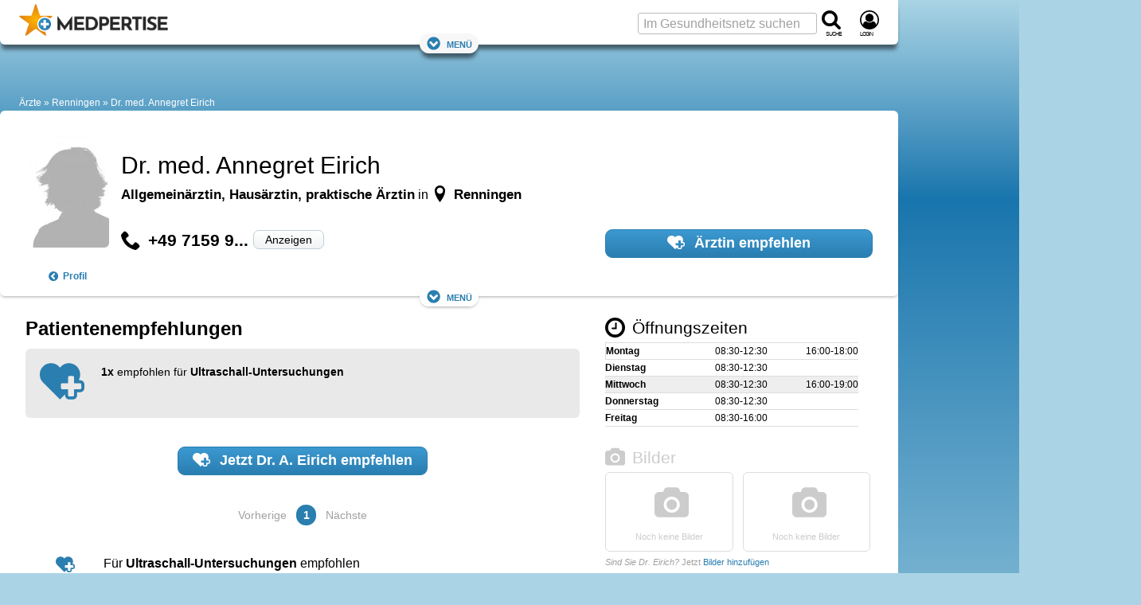

--- FILE ---
content_type: text/html; charset=utf-8
request_url: https://www.google.com/recaptcha/api2/aframe
body_size: 254
content:
<!DOCTYPE HTML><html><head><meta http-equiv="content-type" content="text/html; charset=UTF-8"></head><body><script nonce="NgwsR32vScygKaVitijPZg">/** Anti-fraud and anti-abuse applications only. See google.com/recaptcha */ try{var clients={'sodar':'https://pagead2.googlesyndication.com/pagead/sodar?'};window.addEventListener("message",function(a){try{if(a.source===window.parent){var b=JSON.parse(a.data);var c=clients[b['id']];if(c){var d=document.createElement('img');d.src=c+b['params']+'&rc='+(localStorage.getItem("rc::a")?sessionStorage.getItem("rc::b"):"");window.document.body.appendChild(d);sessionStorage.setItem("rc::e",parseInt(sessionStorage.getItem("rc::e")||0)+1);localStorage.setItem("rc::h",'1768996776857');}}}catch(b){}});window.parent.postMessage("_grecaptcha_ready", "*");}catch(b){}</script></body></html>

--- FILE ---
content_type: application/javascript
request_url: https://www.medpertise.de/bundles/niop/js/jquery/plugins/jcarousellite_1.9.3.min.js
body_size: 3107
content:
/*!
 * jCarousel Lite - v1.9.3 - 2015-02-16
 * http://kswedberg.github.com/jquery-carousel-lite/
 * Copyright (c) 2015 Karl Swedberg
 * based on the original by Ganeshji Marwaha (gmarwaha.com)
 * Licensed MIT (http://kswedberg.github.com/jquery-carousel-lite/blob/master/LICENSE-MIT)
 */

!function(a){function b(a,b){return b.autoStop&&(b.circular?b.autoStop:Math.min(a,b.autoStop))}function c(a){this.id&&(this.id+=a)}a.jCarouselLite={version:"1.9.3",curr:0},a.fn.anim="undefined"!=typeof a.fn.velocity?a.fn.velocity:a.fn.animate,a.fn.jCarouselLite=function(d){var e=a.extend(!0,{},a.fn.jCarouselLite.defaults,d),f=Math.ceil,g=Math.abs;return this.each(function(){function d(){return n.slice(p).slice(0,G)}function h(b,c){if(v)return!1;c=c||{};var f=p,g=b>p,h="undefined"!=typeof c.speed?c.speed:e.speed,i=c.offset||0;return e.beforeStart&&e.beforeStart.call(B,d(),g,c),e.circular?(b>p&&b>o-G?(b-=p,p%=E,b=p+b,C.css(w,-p*u.liSize-i)):p>b&&0>b&&(p+=E,b+=E,C.css(w,-p*u.liSize-i)),p=b+b%1):(0>b?b=0:b>o-H&&(b=o-H),p=b,0===p&&e.first&&e.first.call(this,d(),g),p===o-H&&e.last&&e.last.call(this,d(),g),e.btnPrev&&e.$btnPrev.toggleClass(e.btnDisabledClass,0===p),e.btnNext&&e.$btnNext.toggleClass(e.btnDisabledClass,p===o-H)),S(p,L),a.jCarouselLite.curr=p,f!==p||c.force?(v=!0,x[w]=-(p*u.liSize),C.anim(x,h,e.easing,function(){e.afterEnd&&e.afterEnd.call(B,d(),g,c),v=!1}),p):(e.afterEnd&&e.afterEnd.call(B,d(),g,c),p)}var i,j,k,l,m,n,o,p,q,r,s,t="ontouchend"in document,u={div:{},ul:{},li:{}},v=!1,w=e.vertical?"top":"left",x={},y=e.vertical?"height":"width",z=e.vertical?"outerHeight":"outerWidth",A=this,B=a(this),C=B.find(e.containerSelector).eq(0),D=C.children(e.itemSelector),E=D.length,F=e.visible,G=f(F),H=Math.floor(F),I=Math.min(e.start,E-1),J=1,K=0,L={},M={},N={},O=e.vertical?"y":"x",P=e.vertical?"x":"y",Q=e.init.call(this,e,D);if(Q!==!1){var R=function(){i&&i.length&&(i.remove(),j.remove()),D=C.children(e.liSelector),E=D.length,i=D.slice(E-G).clone(!0).each(c),j=D.slice(0,G).clone(!0).each(c),C.prepend(i).append(j),n=C.children(e.liSelector),o=n.length};B.data("dirjc",J),B.data(w+"jc",B.css(w)),e.circular?(R(),I+=G,K=G):(n=C.children(e.liSelector),o=n.length),e.btnGo&&e.btnGo.length&&(s=a(a.isArray(e.btnGo)&&"string"==typeof e.btnGo[0]?e.btnGo.join():e.btnGo),s.each(function(b){a(this).bind("click.jc",function(a){a.preventDefault();var c={btnGo:this,btnGoIndex:b};return h(e.circular?F+b:b,c)})}),L.go=1);var S=function(a,b){a=f(a),n.filter("."+e.activeClass).removeClass(e.activeClass),n.eq(a).addClass(e.activeClass);var c=(a-K)%E,d=c+H;return b.go&&(s.removeClass(e.activeClass).removeClass(e.visibleClass),s.eq(c).addClass(e.activeClass),s.slice(c,c+H).addClass(e.visibleClass),d>s.length&&s.slice(0,d-s.length).addClass(e.visibleClass)),b.pager&&(k.removeClass(e.activeClass),k.eq(f(c/F)).addClass(e.activeClass)),c};p=I,a.jCarouselLite.curr=p;var T=function(a){var b,c,d;return a?(u.div[y]="",u.li={width:"",height:""},u):(b=n[z](!0),c=b*o,d=b*F,u.div[y]=d+"px",u.ul[y]=c+"px",u.ul[w]=-(p*b)+"px",u.li={width:n.width(),height:n.height()},u.liSize=b,u)},U=function(b){var c,d,f={div:{visibility:"visible",position:"relative",zIndex:2,left:"0"},ul:{margin:"0",padding:"0",position:"relative",listStyleType:"none",zIndex:1},li:{overflow:e.vertical?"hidden":"visible","float":e.vertical?"none":"left"}};b&&(c=T(!0),B.css(c.div),C.css(c.ul),n.css(c.li)),c=T(!0),e.autoCSS&&a.extend(!0,c,f),e.autoWidth&&(d=parseInt(B.css(y),10),u.liSize=d/e.visible,c.li[y]=u.liSize-(n[z](!0)-parseInt(n.css(y),10)),c.ul[y]=u.liSize*o+"px",c.ul[w]=-(p*u.liSize)+"px",c.div[y]=d),e.autoCSS&&(n.css(c.li),C.css(c.ul),B.css(c.div))};U();var V=0,W=b(E,e),X="number"==typeof e.auto?e.auto:e.scroll,Y=function(){A.setAutoAdvance=setTimeout(function(){(!W||W>V)&&(J=B.data("dirjc"),h(p+J*X,{auto:!0}),V++,Y())},e.timeout)};if(a.each(["btnPrev","btnNext"],function(b,c){e[c]&&(e["$"+c]=a.isFunction(e[c])?e[c].call(B[0]):a(e[c]),e["$"+c].bind("click.jc",function(a){a.preventDefault();var c=0===b?p-e.scroll:p+e.scroll;return e.directional&&B.data("dirjc",b?1:-1),h(c)}))}),e.circular||(e.btnPrev&&0===I&&e.$btnPrev.addClass(e.btnDisabledClass),e.btnNext&&I+H>=o&&e.$btnNext.addClass(e.btnDisabledClass)),e.autoPager){l=f(E/F),k=[];for(var Z=0;l>Z;Z++)k.push('<li><a href="#">'+(Z+1)+"</a></li>");k.length>1&&(k=a("<ul>"+k.join("")+"</ul>").appendTo(e.autoPager).find("li"),k.find("a").each(function(b){a(this).bind("click.jc",function(a){a.preventDefault();var c=b*F;return e.circular&&(c+=F),h(c)})}),L.pager=1)}S(I,L),e.mouseWheel&&B.mousewheel&&B.bind("mousewheel.jc",function(a,b){return h(b>0?p-e.scroll:p+e.scroll)}),e.pause&&e.auto&&!t&&B.bind("mouseenter.jc",function(){B.trigger("pauseCarousel.jc")}).bind("mouseleave.jc",function(){B.trigger("resumeCarousel.jc")}),e.auto&&Y(),a.jCarouselLite.vis=d,B.bind("go.jc",function(a,b,c){"undefined"==typeof b&&(b="+=1");var d="string"==typeof b&&/(\+=|-=)(\d+)/.exec(b);d?b="-="===d[1]?p-1*d[2]:p+1*d[2]:b+=I,h(b,c)}).bind("startCarousel.jc",function(){clearTimeout(A.setAutoAdvance),A.setAutoAdvance=void 0,B.trigger("go","+="+e.scroll),Y(),B.removeData("pausedjc").removeData("stoppedjc")}).bind("resumeCarousel.jc",function(a,b){if(!A.setAutoAdvance){clearTimeout(A.setAutoAdvance),A.setAutoAdvance=void 0;var c=B.data("stoppedjc");(b||!c)&&(Y(),B.removeData("pausedjc"),c&&B.removeData("stoppedjc"))}}).bind("pauseCarousel.jc",function(){clearTimeout(A.setAutoAdvance),A.setAutoAdvance=void 0,B.data("pausedjc",!0)}).bind("stopCarousel.jc",function(){clearTimeout(A.setAutoAdvance),A.setAutoAdvance=void 0,B.data("stoppedjc",!0)}).bind("refreshCarousel.jc",function(a,b){b&&e.circular&&R(),U(e.autoCSS)}).bind("endCarousel.jc",function(){A.setAutoAdvance&&(clearTimeout(A.setAutoAdvance),A.setAutoAdvance=void 0),e.btnPrev&&e.$btnPrev.addClass(e.btnDisabledClass).unbind(".jc"),e.btnNext&&e.$btnNext.addClass(e.btnDisabledClass).unbind(".jc"),e.btnGo&&a.each(e.btnGo,function(b,c){a(c).unbind(".jc")}),e.circular&&(n.slice(0,G).remove(),n.slice(-G).remove()),a.each([w+"jc","pausedjc","stoppedjc","dirjc"],function(a,b){B.removeData(b)}),B.unbind(".jc")}),r={touchstart:function(a){N.x=0,N.y=0,M.x=a.targetTouches[0].pageX,M.y=a.targetTouches[0].pageY,M[w]=parseFloat(C.css(w)),M.time=+new Date},touchmove:function(a){var b=a.targetTouches.length;1===b?(N.x=a.targetTouches[0].pageX,N.y=a.targetTouches[0].pageY,x[w]=M[w]+(N[O]-M[O]),C.css(x),e.preventTouchWindowScroll&&a.preventDefault()):(N.x=M.x,N.y=M.y)},touchend:function(){if(N.x){var a=M[O]-N[O],b=g(a),c=b>e.swipeThresholds[O],d=g(M[P]-N[P])<e.swipeThresholds[P],f=+new Date-M.time,h=f<e.swipeThresholds.time,i=a>0?"+=":"-=",j=i+e.scroll,k={force:!0};h&&c&&d?k.speed=e.speed/2:!h&&b<u.liSize/2||!c||h&&!d?j="+=0":!h&&b>u.liSize/2&&(j=Math.round(b/u.liSize),j=i+(j>e.visible?e.visible:j),k.offset=a),B.trigger("go.jc",[j,k]),N={}}},handle:function(a){a=a.originalEvent,r[a.type](a)}},t&&e.swipe&&B.bind("touchstart.jc touchmove.jc touchend.jc",r.handle),e.responsive&&(q=e.autoCSS,a(window).bind("resize",function(){q&&(C.width(2*C.width()),q=!1),clearTimeout(m),m=setTimeout(function(){B.trigger("refreshCarousel.jc",[!0]),q=e.autoCSS},100)}))}}),this},a.fn.jCarouselLite.defaults={containerSelector:"ul",itemSelector:"li",btnPrev:null,btnNext:null,btnGo:null,autoPager:null,btnDisabledClass:"disabled",activeClass:"active",visibleClass:"vis",mouseWheel:!1,speed:200,easing:null,timeout:4e3,auto:!1,directional:!1,autoStop:!1,pause:!0,vertical:!1,circular:!0,visible:3,start:0,scroll:1,autoCSS:!0,responsive:!1,autoWidth:!1,swipe:!0,swipeThresholds:{x:80,y:40,time:150},preventTouchWindowScroll:!0,init:function(){},first:null,last:null,beforeStart:null,afterEnd:null}}(jQuery);